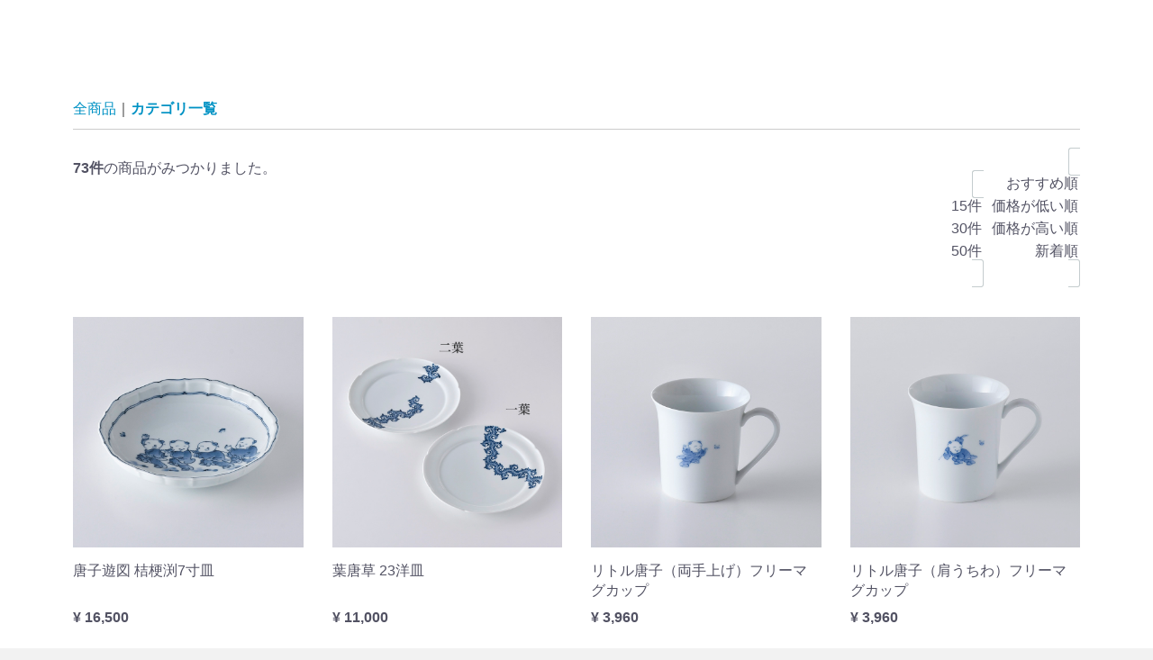

--- FILE ---
content_type: text/html; charset=UTF-8
request_url: https://www.hiradoshouzan.com/shop/products/list?category_id=14
body_size: 3002
content:
<!doctype html><html lang="ja">
<head>
<meta charset="utf-8">
<meta http-equiv="X-UA-Compatible" content="IE=edge">
<title>三川内焼窯元　平戸松山窯 /カテゴリ一覧</title><meta name="viewport" content="width=device-width, initial-scale=1">
<link rel="icon" href="/shop/template/default/img/common/favicon.ico">
<link rel="stylesheet" href="/shop/template/default/css/style.css?v=3.0.14">
<link rel="stylesheet" href="/shop/template/default/css/slick.css?v=3.0.14">
<link rel="stylesheet" href="/shop/template/default/css/default.css?v=3.0.14">
<!-- for original theme CSS -->
<script src="https://ajax.googleapis.com/ajax/libs/jquery/1.11.3/jquery.min.js"></script>
<script>window.jQuery || document.write('<script src="/shop/template/default/js/vendor/jquery-1.11.3.min.js?v=3.0.14"><\/script>')</script>
</head>
<body id="page_product_list" class="product_page">
<div id="wrapper">
    <header id="header">
        <div class="container-fluid inner">            <p id="btn_menu"><a class="nav-trigger" href="#nav">Menu<span></span></a></p>
        </div>
    </header>

    <div id="contents" class="theme_main_only">

        <div id="contents_top">        </div>

        <div class="container-fluid inner">
            <div id="main">
                <div id="main_middle">    <form name="form1" id="form1" method="get" action="?"><input type="hidden"id="mode" name="mode"/>                <input type="hidden" value="14"id="category_id" name="category_id" /><input type="hidden"id="name" name="name" maxlength="50"/><input type="hidden"id="pageno" name="pageno"/>                <input type="hidden" value="15"id="disp_number" name="disp_number" />                <input type="hidden" value="4"id="orderby" name="orderby" />
    </form>
    <!-- ▼topicpath▼ -->
    <div id="topicpath" class="row">
        <ol id="list_header_menu">
            <li><a href="https://www.hiradoshouzan.com/shop/products/list">全商品</a></li>                    <li><a href="https://www.hiradoshouzan.com/shop/products/list?category_id=14">カテゴリ一覧</a></li>        </ol>
    </div>
    <!-- ▲topicpath▲ -->
    <div id="result_info_box" class="row">
        <form name="page_navi_top" id="page_navi_top" action="?">                <p id="result_info_box__item_count" class="intro col-sm-6"><strong><span id="productscount">73</span>件</strong>の商品がみつかりました。
                </p>

                <div id="result_info_box__menu_box" class="col-sm-6 no-padding">
                    <ul id="result_info_box__menu" class="pagenumberarea clearfix">
                        <li id="result_info_box__disp_menu"><selectid="" name="disp_number" onchange="javascript:fnChangeDispNumber(this.value);" class="form-control"><option value="15">15件</option><option value="30">30件</option><option value="50">50件</option></select>
                        </li>
                        <li id="result_info_box__order_menu"><selectid="" name="orderby" onchange="javascript:fnChangeOrderBy(this.value);" class="form-control"><option value="4">おすすめ順</option><option value="1">価格が低い順</option><option value="3">価格が高い順</option><option value="2">新着順</option></select>
                        </li>
                    </ul>
                </div>        </form>
    </div>

    <!-- ▼item_list▼ -->
    <div id="item_list">
        <div class="row no-padding">                <div id="result_list_box--1230" class="col-sm-3 col-xs-6">
                    <div id="result_list__item--1230" class="product_item">
                        <a href="https://www.hiradoshouzan.com/shop/products/detail/1230">
                            <div id="result_list__image--1230" class="item_photo">
                                <img src="/shop/upload/save_image/0624120711_6678e2df37449.jpg">
                            </div>
                            <dl id="result_list__detail--1230">
                                <dt id="result_list__name--1230" class="item_name">唐子遊図 桔梗渕7寸皿</dt>                                    <dd id="result_list__price02_inc_tax--1230" class="item_price">¥ 16,500</dd>                            </dl>
                        </a>
                    </div>
                </div>                <div id="result_list_box--1228" class="col-sm-3 col-xs-6">
                    <div id="result_list__item--1228" class="product_item">
                        <a href="https://www.hiradoshouzan.com/shop/products/detail/1228">
                            <div id="result_list__image--1228" class="item_photo">
                                <img src="/shop/upload/save_image/0624121154_6678e3fa0e15c.jpg">
                            </div>
                            <dl id="result_list__detail--1228">
                                <dt id="result_list__name--1228" class="item_name">葉唐草 23洋皿</dt>                                    <dd id="result_list__price02_inc_tax--1228" class="item_price">¥ 11,000
                                    </dd>                            </dl>
                        </a>
                    </div>
                </div>                <div id="result_list_box--1227" class="col-sm-3 col-xs-6">
                    <div id="result_list__item--1227" class="product_item">
                        <a href="https://www.hiradoshouzan.com/shop/products/detail/1227">
                            <div id="result_list__image--1227" class="item_photo">
                                <img src="/shop/upload/save_image/0625162129_667a6ff9f16d8.jpg">
                            </div>
                            <dl id="result_list__detail--1227">
                                <dt id="result_list__name--1227" class="item_name">リトル唐子（両手上げ）フリーマグカップ</dt>                                    <dd id="result_list__price02_inc_tax--1227" class="item_price">¥ 3,960</dd>                            </dl>
                        </a>
                    </div>
                </div>                <div id="result_list_box--1226" class="col-sm-3 col-xs-6">
                    <div id="result_list__item--1226" class="product_item">
                        <a href="https://www.hiradoshouzan.com/shop/products/detail/1226">
                            <div id="result_list__image--1226" class="item_photo">
                                <img src="/shop/upload/save_image/0625162302_667a7056a5e37.jpg">
                            </div>
                            <dl id="result_list__detail--1226">
                                <dt id="result_list__name--1226" class="item_name">リトル唐子（肩うちわ）フリーマグカップ</dt>                                    <dd id="result_list__price02_inc_tax--1226" class="item_price">¥ 3,960</dd>                            </dl>
                        </a>
                    </div>
                </div>                <div id="result_list_box--1223" class="col-sm-3 col-xs-6">
                    <div id="result_list__item--1223" class="product_item">
                        <a href="https://www.hiradoshouzan.com/shop/products/detail/1223">
                            <div id="result_list__image--1223" class="item_photo">
                                <img src="/shop/upload/save_image/0623153056_6677c12050b40.jpg">
                            </div>
                            <dl id="result_list__detail--1223">
                                <dt id="result_list__name--1223" class="item_name">黄ひまわり 飯碗（小）</dt>                                    <dd id="result_list__price02_inc_tax--1223" class="item_price">¥ 8,800</dd>                            </dl>
                        </a>
                    </div>
                </div>                <div id="result_list_box--1221" class="col-sm-3 col-xs-6">
                    <div id="result_list__item--1221" class="product_item">
                        <a href="https://www.hiradoshouzan.com/shop/products/detail/1221">
                            <div id="result_list__image--1221" class="item_photo">
                                <img src="/shop/upload/save_image/0621164344_66752f30bb0f4.jpg">
                            </div>
                            <dl id="result_list__detail--1221">
                                <dt id="result_list__name--1221" class="item_name">格子丸紋 飯碗</dt>                                    <dd id="result_list__price02_inc_tax--1221" class="item_price">¥ 8,800
                                    </dd>                            </dl>
                        </a>
                    </div>
                </div>                <div id="result_list_box--1181" class="col-sm-3 col-xs-6">
                    <div id="result_list__item--1181" class="product_item">
                        <a href="https://www.hiradoshouzan.com/shop/products/detail/1181">
                            <div id="result_list__image--1181" class="item_photo">
                                <img src="/shop/upload/save_image/0625172229_667a7e4585dd9.jpg">
                            </div>
                            <dl id="result_list__detail--1181">
                                <dt id="result_list__name--1181" class="item_name">青海波 丸平小皿</dt>                                    <dd id="result_list__price02_inc_tax--1181" class="item_price">¥ 3,300</dd>                            </dl>
                        </a>
                    </div>
                </div>                <div id="result_list_box--1179" class="col-sm-3 col-xs-6">
                    <div id="result_list__item--1179" class="product_item">
                        <a href="https://www.hiradoshouzan.com/shop/products/detail/1179">
                            <div id="result_list__image--1179" class="item_photo">
                                <img src="/shop/upload/save_image/0625172658_667a7f526ee7e.jpg">
                            </div>
                            <dl id="result_list__detail--1179">
                                <dt id="result_list__name--1179" class="item_name">創作染付（B）丸平小皿</dt>                                    <dd id="result_list__price02_inc_tax--1179" class="item_price">¥ 2,750 ～¥ 3,850
                                    </dd>                            </dl>
                        </a>
                    </div>
                </div>                <div id="result_list_box--1178" class="col-sm-3 col-xs-6">
                    <div id="result_list__item--1178" class="product_item">
                        <a href="https://www.hiradoshouzan.com/shop/products/detail/1178">
                            <div id="result_list__image--1178" class="item_photo">
                                <img src="/shop/upload/save_image/0625172813_667a7f9d63ead.jpg">
                            </div>
                            <dl id="result_list__detail--1178">
                                <dt id="result_list__name--1178" class="item_name">創作染付（A）丸平小皿</dt>                                    <dd id="result_list__price02_inc_tax--1178" class="item_price">¥ 2,750
                                    </dd>                            </dl>
                        </a>
                    </div>
                </div>                <div id="result_list_box--1177" class="col-sm-3 col-xs-6">
                    <div id="result_list__item--1177" class="product_item">
                        <a href="https://www.hiradoshouzan.com/shop/products/detail/1177">
                            <div id="result_list__image--1177" class="item_photo">
                                <img src="/shop/upload/save_image/0625173116_667a80549ada9.jpg">
                            </div>
                            <dl id="result_list__detail--1177">
                                <dt id="result_list__name--1177" class="item_name">平戸染付（Ｂ）　丸平小皿</dt>                                    <dd id="result_list__price02_inc_tax--1177" class="item_price">¥ 5,500
                                    </dd>                            </dl>
                        </a>
                    </div>
                </div>                <div id="result_list_box--1004" class="col-sm-3 col-xs-6">
                    <div id="result_list__item--1004" class="product_item">
                        <a href="https://www.hiradoshouzan.com/shop/products/detail/1004">
                            <div id="result_list__image--1004" class="item_photo">
                                <img src="/shop/upload/save_image/0625162601_667a710935a45.jpg">
                            </div>
                            <dl id="result_list__detail--1004">
                                <dt id="result_list__name--1004" class="item_name">献上唐子　珈琲碗皿</dt>                                    <dd id="result_list__price02_inc_tax--1004" class="item_price">¥ 19,800</dd>                            </dl>
                        </a>
                    </div>
                </div>                <div id="result_list_box--1001" class="col-sm-3 col-xs-6">
                    <div id="result_list__item--1001" class="product_item">
                        <a href="https://www.hiradoshouzan.com/shop/products/detail/1001">
                            <div id="result_list__image--1001" class="item_photo">
                                <img src="/shop/upload/save_image/0625162717_667a7155b0958.jpg">
                            </div>
                            <dl id="result_list__detail--1001">
                                <dt id="result_list__name--1001" class="item_name">献上唐子　一方押マグカップ</dt>                                    <dd id="result_list__price02_inc_tax--1001" class="item_price">¥ 19,800</dd>                            </dl>
                        </a>
                    </div>
                </div>                <div id="result_list_box--999" class="col-sm-3 col-xs-6">
                    <div id="result_list__item--999" class="product_item">
                        <a href="https://www.hiradoshouzan.com/shop/products/detail/999">
                            <div id="result_list__image--999" class="item_photo">
                                <img src="/shop/upload/save_image/0625154220_667a66cc935d8.jpg">
                            </div>
                            <dl id="result_list__detail--999">
                                <dt id="result_list__name--999" class="item_name">間取牡丹唐草　八角浅小鉢</dt>                                    <dd id="result_list__price02_inc_tax--999" class="item_price">¥ 11,000</dd>                            </dl>
                        </a>
                    </div>
                </div>                <div id="result_list_box--998" class="col-sm-3 col-xs-6">
                    <div id="result_list__item--998" class="product_item">
                        <a href="https://www.hiradoshouzan.com/shop/products/detail/998">
                            <div id="result_list__image--998" class="item_photo">
                                <img src="/shop/upload/save_image/0625154302_667a66f6b045f.jpg">
                            </div>
                            <dl id="result_list__detail--998">
                                <dt id="result_list__name--998" class="item_name">間取牡丹唐草　輪花高台小付</dt>                                    <dd id="result_list__price02_inc_tax--998" class="item_price">¥ 11,000</dd>                            </dl>
                        </a>
                    </div>
                </div>                <div id="result_list_box--995" class="col-sm-3 col-xs-6">
                    <div id="result_list__item--995" class="product_item">
                        <a href="https://www.hiradoshouzan.com/shop/products/detail/995">
                            <div id="result_list__image--995" class="item_photo">
                                <img src="/shop/upload/save_image/0624121346_6678e46a1febd.jpg">
                            </div>
                            <dl id="result_list__detail--995">
                                <dt id="result_list__name--995" class="item_name">唐子遊図　正角皿</dt>                                    <dd id="result_list__price02_inc_tax--995" class="item_price">¥ 19,800</dd>                            </dl>
                        </a>
                    </div>
                </div>        </div>

    </div>
    <!-- ▲item_list▲ --><div id="pagination_wrap" class="pagination">
    <ul>                <li class="pagenation__item active"><a href="/shop/products/list?category_id=14&amp;pageno=1">1 </a></li>                <li class="pagenation__item"><a href="/shop/products/list?category_id=14&amp;pageno=2">2 </a></li>                <li class="pagenation__item"><a href="/shop/products/list?category_id=14&amp;pageno=3">3 </a></li>                <li class="pagenation__item"><a href="/shop/products/list?category_id=14&amp;pageno=4">4 </a></li>                <li class="pagenation__item"><a href="/shop/products/list?category_id=14&amp;pageno=5">5 </a></li>            <li class="pagenation__item-next">
                <a href="/shop/products/list?category_id=14&amp;pageno=2"
                   aria-label="Next"><span aria-hidden="true">次へ</span></a>
            </li>    </ul>
</div>                </div>            </div>
        </div>

        <footer id="footer">
        </footer>

    </div>

    <div id="drawer" class="drawer sp">
    </div>

</div>

<div class="overlay"></div>

<script src="/shop/template/default/js/vendor/bootstrap.custom.min.js?v=3.0.14"></script>
<script src="/shop/template/default/js/vendor/slick.min.js?v=3.0.14"></script>
<script src="/shop/template/default/js/function.js?v=3.0.14"></script>
<script src="/shop/template/default/js/eccube.js?v=3.0.14"></script>
<script>
$(function () {
    $('#drawer').append($('.drawer_block').clone(true).children());
    $.ajax({
        url: '/shop/template/default/img/common/svg.html',
        type: 'GET',
        dataType: 'html',
    }).done(function(data){
        $('body').prepend(data);
    }).fail(function(data){
    });
});
</script>    <script>
        // 並び順を変更
        function fnChangeOrderBy(orderby) {
            eccube.setValue('orderby', orderby);
            eccube.setValue('pageno', 1);
            eccube.submitForm();
        }

        // 表示件数を変更
        function fnChangeDispNumber(dispNumber) {
            eccube.setValue('disp_number', dispNumber);
            eccube.setValue('pageno', 1);
            eccube.submitForm();
        }
        // 商品表示BOXの高さを揃える
        $(window).load(function() {
            $('.product_item').matchHeight();
        });
    </script><script>
                        $(function() {
                            var toTopIcon = $("#ToTopIcon");
                            toTopIcon.hide();
                            $(window).scroll(function () {
                                if ($(this).scrollTop() > 10) {
                                    toTopIcon.fadeIn("fast");
                                } else {
                                    toTopIcon.fadeOut("fast");
                                }
                            });
                            toTopIcon.click(function () {
                                $("body,html").animate({ scrollTop: 0 }, "fast");
                                return false;
                            });
                        });
                    </script>
                    <style type="text/css">
                        #ToTopIcon{
                            background: #909090;
                            width: 100px;
                            padding-top: 10px;
                            padding-right: 0;
                            padding-left: 0;
                            padding-bottom: 10px;
                            border-radius: 5px;
                            text-decoration: none;
                            text-align: center;
                            font-size: 70%;
                            color: #f0f0f0;
                            right:10px;
                            bottom:50px;
                            z-index: 2;
                            position:fixed;
                            display: block;
                        }
                    </style>
                    <div id="ToTopIcon">▲トップへ戻る</div>
                    </body>
</html>
